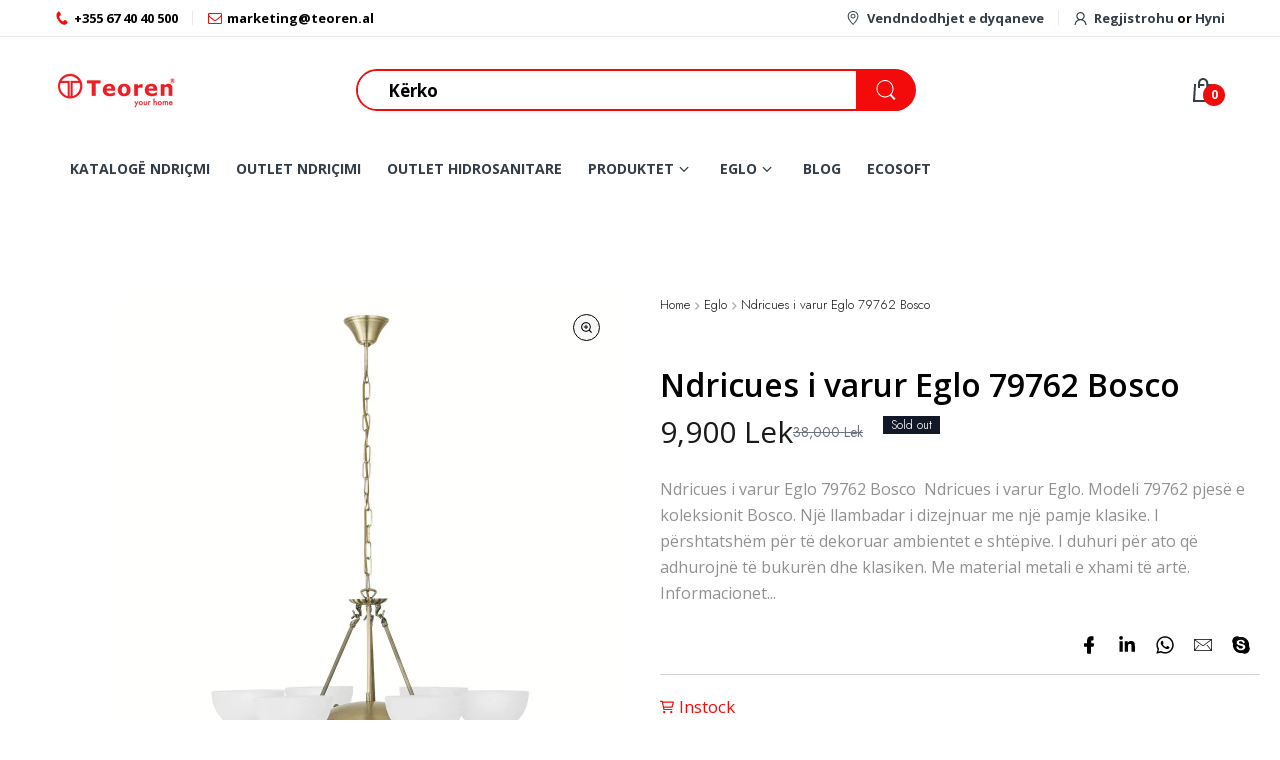

--- FILE ---
content_type: text/javascript
request_url: https://teorenshop.al/cdn/shop/t/14/assets/ecom-66217da597513562bf0eb272.js?v=10117729894527787301726727603
body_size: 1548
content:
!function(){const e=function(){"use strict";if(window.__ectimmers=window.__ectimmers||{},window.__ectimmers["ecom-svhre73nbop"]=window.__ectimmers["ecom-svhre73nbop"]||{},!this.$el)return!1;const e=this.$el;this.settings.animation&&function(t){if(!e)return;const i=e.querySelector(".ecom__element--button");if(!i)return;let o=1e3*parseInt(t.settings.animation_loop_time)||6e3;window.__ectimmers["ecom-svhre73nbop"].ea62os947=setInterval((function(){i.classList.add("animated"),setTimeout((function(){i.classList.remove("animated")}),1e3)}),o)}(this);var t=e.querySelector(".ecom__element--button");this.isLive&&t&&t.dataset.ecTrackingId&&t.addEventListener("click",(function(e){if(window.Shopify.analytics){e.preventDefault();let i=document.createElement("div");document.body.appendChild(i),i.click(),Shopify.analytics.publish("ec_custom_events",{button_id:t.id,tracking_id:t.dataset.ecTrackingId}),t.cloneNode(!0).click()}}),{once:!0}),this.isLive&&t&&t.dataset.eventTrackingFb&&t.addEventListener("click",(function(e){window.fbq&&window.fbq("track",""+t.dataset.eventTrackingFb)}),{once:!0})};document.querySelectorAll(".ecom-svhre73nbop").forEach((function(t){e.call({$el:t,id:"ecom-svhre73nbop",settings:{animation:!1},isLive:!0})})),document.querySelectorAll(".ecom-sgl6jgnw2ys").forEach((function(t){e.call({$el:t,id:"ecom-sgl6jgnw2ys",settings:{animation:!1},isLive:!0})})),document.querySelectorAll(".ecom-prntp79wi1").forEach((function(t){e.call({$el:t,id:"ecom-prntp79wi1",settings:{animation:!1},isLive:!0})})),document.querySelectorAll(".ecom-b0fokk1pyxm").forEach((function(t){e.call({$el:t,id:"ecom-b0fokk1pyxm",settings:{animation:!1},isLive:!0})}))}(),function(){const e=function(){"use strict";if(window.__ectimmers=window.__ectimmers||{},window.__ectimmers["ecom-w9hq92pcauk"]=window.__ectimmers["ecom-w9hq92pcauk"]||{},!this.$el)return;const e=this.$el,t=e.querySelector(".ecom-text_view-more-btn"),i=e.querySelector(".ecom-text_view-less-btn"),o=e.querySelector(".text-content.ecom-html");!o||(t&&t.addEventListener("click",()=>{o.classList.remove("ecom-text--is-mark"),o.style.maxHeight="",t.style.display="none",i.style.display=""}),i&&i.addEventListener("click",()=>{o.classList.add("ecom-text--is-mark"),o.style.maxHeight="var(--ecom-text-height)",i.style.display="none",t.style.display=""}))};document.querySelectorAll(".ecom-w9hq92pcauk").forEach((function(t){e.call({$el:t,id:"ecom-w9hq92pcauk",settings:{},isLive:!0})})),document.querySelectorAll(".ecom-wwr1a84ggbd").forEach((function(t){e.call({$el:t,id:"ecom-wwr1a84ggbd",settings:{},isLive:!0})})),document.querySelectorAll(".ecom-yz4h4mz6zzp").forEach((function(t){e.call({$el:t,id:"ecom-yz4h4mz6zzp",settings:{},isLive:!0})})),document.querySelectorAll(".ecom-hqef1dyl4fq").forEach((function(t){e.call({$el:t,id:"ecom-hqef1dyl4fq",settings:{},isLive:!0})}))}(),function(){const e=function(){"use strict";window.__ectimmers=window.__ectimmers||{},window.__ectimmers["ecom-2uflie11c67"]=window.__ectimmers["ecom-2uflie11c67"]||{};const e=this.$el;if(!e)return;const t=e.querySelector("form");let i=this.settings.link_redirect;if(this.isLive){!function(){if(!i)return!1;let e=i.href;if(""==e)return!1;let t=i.target;window.location.href.includes("customer_posted=true")&&("_blank"===t?window.open(e):window.location.href=e)}();const o=/^(\?|&)contact%5Btags%5D=[^&]+&form_type=customer(&|$)/;this.settings.scroll_in_view&&(window.location.pathname.includes("challenge")?setTimeout((function(){document.querySelector(".shopify-challenge__container").scrollIntoView()}),100):setTimeout((function(){(o.test(location.search)||window.location.href.includes("customer_posted=true"))&&e.scrollIntoView()}),300)),o.test(location.search)&&t&&t.querySelector(".ecom-shopify__newsletter-form-message.ecom-dn")&&t.querySelector(".ecom-shopify__newsletter-form-message.ecom-dn").classList.remove("ecom-dn"),t&&t.dataset.ecTrackingId&&t.addEventListener("submit",(function(){window.Shopify&&window.Shopify.analytics&&Shopify.analytics.publish("ec_custom_events",{button_id:t.id,tracking_id:t.dataset.ecTrackingId})}),{once:!0});let n=e.querySelector(".ecom-shopify__newsletter__verify-checkbox"),c=e.querySelector(".ecom-shopify__newsletter__verify-error"),s=e.querySelector(".ecome-shopify__newsletter__button");n&&(s.addEventListener("click",(function(e){0==n.checked?(e.preventDefault(),c.classList.remove("ecom-dn")):c.classList.add("ecom-dn")})),n.addEventListener("change",(function(e){n.checked&&c.classList.add("ecom-dn")})))}};document.querySelectorAll(".ecom-2uflie11c67").forEach((function(t){e.call({$el:t,id:"ecom-2uflie11c67",settings:{scroll_in_view:!0},isLive:!0})}))}(),function(){const e=function(){"use strict";if(window.__ectimmers=window.__ectimmers||{},window.__ectimmers["ecom-jfhb70s3p3q"]=window.__ectimmers["ecom-jfhb70s3p3q"]||{},"lightbox"===this.settings.link&&"yes"===this.settings.lightbox&&window.EComModal&&this.$el){var e=this.$el.querySelector("[ecom-modal]");new window.EComModal(e,{cssClass:["ecom-container-lightbox-"+this.id]})}let t=this.$el;function i(){let e=t.querySelector(".ecom-element.ecom-base-image"),i=t.closest(".core__row--columns");e&&(function(e){const t=e.getBoundingClientRect();return t.top>=0&&t.left>=0&&t.bottom-e.offsetHeight/2<=(window.innerHeight||document.documentElement.clientHeight)&&t.right<=(window.innerWidth||document.documentElement.clientWidth)}(e)?(e.classList.add("image-highlight"),i.setAttribute("style","z-index: unset")):(e.classList.remove("image-highlight"),i.setAttribute("style","z-index: 1")))}t&&this.settings.highligh_on_viewport&&window.addEventListener("scroll",(function(){i()}))};document.querySelectorAll(".ecom-jfhb70s3p3q").forEach((function(t){e.call({$el:t,id:"ecom-jfhb70s3p3q",settings:{link:"custom",lightbox:"no"},isLive:!0})})),document.querySelectorAll(".ecom-glqadgj97gd").forEach((function(t){e.call({$el:t,id:"ecom-glqadgj97gd",settings:{link:"none",lightbox:"no"},isLive:!0})}))}(),function(){const e=function(){"use strict";window.__ectimmers=window.__ectimmers||{},window.__ectimmers["ecom-kv7oi1cca38"]=window.__ectimmers["ecom-kv7oi1cca38"]||{};var e=this.$el;if(e&&this.isLive){var t=e.querySelectorAll(".element-social-link:not(.element-social-link__custom)");t.length&&t.forEach((function(e){var t=(e.getAttribute("href")||"#").replace("{current-link}",location.href);e.setAttribute("href",t)}))}};document.querySelectorAll(".ecom-kv7oi1cca38").forEach((function(t){e.call({$el:t,id:"ecom-kv7oi1cca38",settings:{},isLive:!0})}))}(),function(){const e=function(){"use strict";if(window.__ectimmers=window.__ectimmers||{},window.__ectimmers["ecom-ko7fslfr57e"]=window.__ectimmers["ecom-ko7fslfr57e"]||{},!this.$el)return;const e=this.$el,t=this,i=this.settings.layout;let o=e.closest(".core__row--columns");const n=e.querySelector(".ecom-shopify__menu-list--mobile"),c=e.querySelector(".ecom-menu__icon-humber"),s=e.querySelector(".ecom-menu-collapse-close--mobile");let l=e.closest("div.ecom-core.core__block")||"",r=e.closest("div.ecom-column.ecom-core")||"",m=e.querySelectorAll(".ecom-shopify__menu-item--link");for(l&&(l.style.overflow="visible"),m&&n&&m.forEach((function(e){e.addEventListener("click",(function(){d()}))})),c&&(c.addEventListener("click",(function(){!n||(n.parentNode.style.display="block",n.classList.add("ecom-show"),l&&(l.style.zIndex="100"),r&&(r.style.zIndex="100"),document.querySelector("body").classList.add("ecom-menu-opened"),setTimeout((function(){document.addEventListener("click",a),document.addEventListener("keydown",u)}),500))})),s.addEventListener("click",d));o;)o.style.zIndex="100",o=o.parentElement.closest(".core__row--columns");function a(e){let t=e.target;do{if(t==n)return;t=t.parentNode}while(t);t!=n&&(d(),document.removeEventListener("click",a),document.removeEventListener("keydown",u))}function u(e){(e.isComposing||27===e.keyCode)&&(d(),document.removeEventListener("keydown",u),document.removeEventListener("click",a))}function d(){n.parentNode.style.display="none",n.classList.remove("ecom-show"),l&&(l.style.zIndex="1"),r&&(r.style.zIndex="1"),document.querySelector("body").classList.remove("ecom-menu-opened"),document.removeEventListener("keydown",u),document.removeEventListener("click",a)}let f=e.querySelector('.ecom-shopify__menu-list[data-menu-layout="horizontal"]'),h=null;f&&(h=f.querySelectorAll(".ecom-shopify__menu-item--has-children>.ecom-menu_item>.ecom-element--menu_title")),h&&h.forEach((function(e){e.addEventListener("click",(function(e){e.preventDefault()}))})),function(){var o=e.querySelectorAll(".ecom-shopify__menu-list .ecom-shopify__menu-item--has-children > .ecom-menu_item, .ecom-shopify__menu-list .ecom-shopify__menu-child-link-item--has-children > .ecom-menu_item"),n=e.querySelectorAll(".ecom-shopify__menu-list--mobile .ecom-shopify__menu-item--has-children > .ecom-menu_item, .ecom-shopify__menu-list--mobile .ecom-shopify__menu-child-link-item--has-children > .ecom-menu_item");if(o){var c,s="false",l=e.querySelector(".ecom-shopify__menu-wrapper");if(l&&l.dataset.showAll)s=l.dataset.showAll;for(c=0;c<o.length;c++){let e=function(e){let t=e.nextElementSibling,i=null;if(e.classList.contains("ecom-item-active")){if(e.classList.remove("ecom-item-active"),t){t.style.maxHeight=null;var o=t.querySelectorAll(".ecom-menu_item");o&&o.forEach(e=>{var t=e.nextElementSibling;t&&(t.style.maxHeight=null),e.classList.remove("ecom-item-active")}),i=e.closest(".ecom-shopify__menu-sub-menu"),i&&(i.style.maxHeight=parseInt(i.style.maxHeight)-t.scrollHeight+"px")}}else e.classList.add("ecom-item-active"),t&&(i=e.closest(".ecom-shopify__menu-sub-menu"),i&&(i.style.maxHeight=parseInt(i.style.maxHeight)+t.scrollHeight+"px"),t.style.maxHeight=t.scrollHeight+"px")};"horizontal"!==i||t.isLive?"horizontal"===i&&t.isLive?o[c].addEventListener("click",(function(e){e.stopPropagation()})):("vertical"===i||!t.isLive)&&(s&&"true"==s&&e(o[c]),o[c].addEventListener("click",(function(t){t.preventDefault(),e(this)}))):o[c].addEventListener("click",(function(e){e.preventDefault()})),n[c]&&n[c].addEventListener("click",(function(t){t.preventDefault(),e(this)}))}}}()};document.querySelectorAll(".ecom-ko7fslfr57e").forEach((function(t){e.call({$el:t,id:"ecom-ko7fslfr57e",settings:{layout:"vertical"},isLive:!0})})),document.querySelectorAll(".ecom-jp3bzp0i8zr").forEach((function(t){e.call({$el:t,id:"ecom-jp3bzp0i8zr",settings:{layout:"vertical"},isLive:!0})}))}();